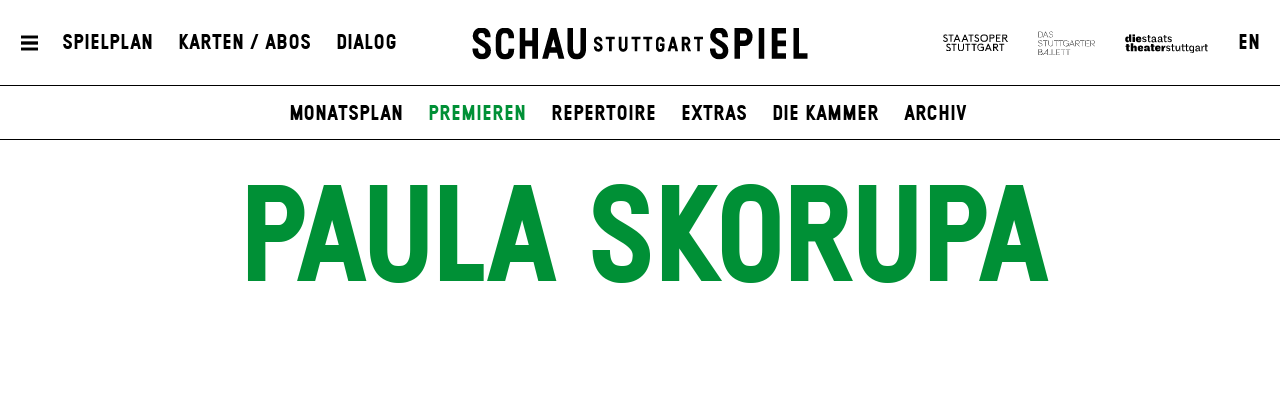

--- FILE ---
content_type: text/html; charset=utf-8
request_url: https://www.schauspiel-stuttgart.de/spielplan/premieren/zeit-wie-im-fieber/6987/paula-skorupa/
body_size: 10123
content:


<!DOCTYPE html>
<!--[if lt IE 7]>				<html lang="de" class="no-js ie lt-ie9 lt-ie8 lt-ie7 ie6"> <![endif]-->
<!--[if IE 7]>					<html lang="de" class="no-js ie lt-ie9 lt-ie8 ie7"> <![endif]-->
<!--[if IE 8]>					<html lang="de" class="no-js ie lt-ie9 ie8"> <![endif]-->
<!--[if IE 9]>					<html lang="de" class="no-js ie ie9"> <![endif]-->
<!--[if (gt IE 9)|!(IE)]><!-->
<html lang="de" class="no-js">
<!--<![endif]-->

<head><meta charset="utf-8" /><title>
	Paula Skorupa | Schauspiel Stuttgart
</title><meta name="description" content="Paula Skorupa" /><meta name="keywords" content="Schauspiel, Theater, Staatstheater Stuttgart, Spielplan, Premieren, Stuttgart, Theater, Paula Skorupa" /><meta http-equiv="X-UA-Compatible" content="IE=edge">
<meta name="viewport" content="width=device-width, initial-scale=1.0, minimum-scale=1.0, maximum-scale=1.0, user-scalable=0">

<link rel="apple-touch-icon" sizes="180x180" href="/apple-touch-icon.png">
<link rel="icon" type="image/png" sizes="32x32" href="/favicon-32x32.png">
<link rel="icon" type="image/png" sizes="16x16" href="/favicon-16x16.png">
<link rel="manifest" href="/site.webmanifest">
<link rel="mask-icon" href="/safari-pinned-tab.svg" color="#009636">
<meta name="msapplication-TileColor" content="#ffffff">
<meta name="theme-color" content="#ffffff">

<meta name="author" content="Schauspiel Stuttgart" />
<meta name="generator" content="spiritec WebCMS für Opernhäuser und Theater" />
<meta name="robots" content="index, follow" />
<meta property="og:image" content="https://wsts-6a25.kxcdn.com/content-images/socialmediashare/2d628449b0cd2ab67f52a5025033d12f/57422/250123_skorupa_1723_rt_4x5_cr.jpg" />
<link rel="canonical" href="https://www.schauspiel-stuttgart.de/ensemble/paula-skorupa/" />
<link href="https://wsts-6a25.kxcdn.com/resources/css-bundles/all?v=_NUQ7Ea8STkseJLCctktgIDJbK1XGyyZuGbTt-UAL-o1" rel="stylesheet"/>


<script src="https://wsts-6a25.kxcdn.com/js-bundles/head?v=bQN9tre70i1Oq26S8Hs5OzeRbLffpkeWLYDp62rOltk1"></script>

<script type="text/javascript">
    var SYSTEMURLBASE = '/';
    var CDNURLBASE = 'https://wsts-6a25.kxcdn.com/';
    var CALLBACKURLBASE = '/callbacks/';
    var RESOURCES = {
        "IMAGE_ENLARGE": "Vergr&#246;&#223;ern",
        "IMAGE_REDUCE": "Verkleinern",
        "PRESSCART_ERROR_EMAIL": "Bitte geben Sie Ihre E-Mail an.",
        "PRESSCART_ERROR_EDITORIALDEPARTMENT": "Bitte geben Sie Ihre Redaktion an.",
        "PRESSCART_FEEDBACK_DOCUMENTSSENT": "Ihre Pressemappe wurde Ihnen per E-Mail an die angegebene Adresse zugestellt.",
        "PRESSCART_REMOVEFROMCART": "Auswahl aufheben"
    };
    var PARAMETERNAMES = {
        "SEARCHTERM": "Suchbegriff",
        "SEARCHPAGE": "Seite"
    };
</script>
</head>
<body id="ctl00_BodyElement" class="--page-has-submenu ua-chrome dev-desktoppc os-macos language-de">
    <script>document.documentElement.className = document.documentElement.className.replace(/\bno-js\b/, 'js');</script>
	<a id="top"></a>
        
    <div id="js-popup-hook" style="display: none;"></div>
    <div class="fullsize personGallery">

    <div class="fullsize__overlay"></div>
    
    <a href="#" class="fullsize__close"></a>
    <a href="#" class="fullsize__control fullsize__control--prev"></a>
    <a href="#" class="fullsize__control fullsize__control--next"></a>

    <div class="fullsize__viewport">
        
        <div class="fullsize__strip"><div class="fullsize__item mediaGalleryItem-Image-PersonGallery-288-" data-item-name="mediaGalleryItem-Image-PersonGallery-288-"><div class="fullsize__media"><div class="fullsize__image js-medialoader js-medialoader-set-as-background" data-medialoader-trigger="personGallery" data-image-url="https://wsts-6a25.kxcdn.com/content-images/image720/2911cdbd00f01c7fc1b6e00bf70a14c4/2555/imgp3132_v1_web.jpg"><div class="fullsize__media--image-medialoader-animation"></div><noscript><img src="https://wsts-6a25.kxcdn.com/content-images/image720/2911cdbd00f01c7fc1b6e00bf70a14c4/2555/imgp3132_v1_web.jpg" alt="" width="540" height="720"></noscript></div></div><!-- fullsize__media --><div class="fullsize__caption mediaGalleryItem-Image-PersonGallery-288-"><div class="fullsize__captiontext">Robert Rožić, Paula Skorupa</div><div class="fullsize__captionphotographer">Foto: Hannah Starkey</div></div><!-- // fullsize__itemcaption --></div><!-- // fullsize__item --><div class="fullsize__item mediaGalleryItem-Image-ProductionGallery-1334-" data-item-name="mediaGalleryItem-Image-ProductionGallery-1334-"><div class="fullsize__media"><div class="fullsize__image js-medialoader js-medialoader-set-as-background" data-medialoader-trigger="personGallery" data-image-url="https://wsts-6a25.kxcdn.com/content-images/image720/707fa25783951dbc6208c0e0857a261d/8495/ich_bin_wie_ihr_ich_liebe_aepfel_2_fotograf_bjoern_klein.jpg"><div class="fullsize__media--image-medialoader-animation"></div><noscript><img src="https://wsts-6a25.kxcdn.com/content-images/image720/707fa25783951dbc6208c0e0857a261d/8495/ich_bin_wie_ihr_ich_liebe_aepfel_2_fotograf_bjoern_klein.jpg" alt="" width="1082" height="720"></noscript></div></div><!-- fullsize__media --><div class="fullsize__caption mediaGalleryItem-Image-ProductionGallery-1334-"><div class="fullsize__captiontext">Christiane Ro&#223;bach, Sven Prietz, Anke Schubert, Paula Skorupa</div><div class="fullsize__captionphotographer">Foto: Bj&#246;rn Klein</div></div><!-- // fullsize__itemcaption --></div><!-- // fullsize__item --><div class="fullsize__item mediaGalleryItem-Image-ProductionGallery-1336-" data-item-name="mediaGalleryItem-Image-ProductionGallery-1336-"><div class="fullsize__media"><div class="fullsize__image js-medialoader js-medialoader-set-as-background" data-medialoader-trigger="personGallery" data-image-url="https://wsts-6a25.kxcdn.com/content-images/image720/10f27e198f03aa199eb16fdeb1b55cd2/8500/ich_bin_wie_ihr_ich_liebe_aepfel_4_fotograf_bjoern_klein.jpg"><div class="fullsize__media--image-medialoader-animation"></div><noscript><img src="https://wsts-6a25.kxcdn.com/content-images/image720/10f27e198f03aa199eb16fdeb1b55cd2/8500/ich_bin_wie_ihr_ich_liebe_aepfel_4_fotograf_bjoern_klein.jpg" alt="" width="1082" height="720"></noscript></div></div><!-- fullsize__media --><div class="fullsize__caption mediaGalleryItem-Image-ProductionGallery-1336-"><div class="fullsize__captiontext">Sven Prietz, Anke Schubert, Paula Skorupa</div><div class="fullsize__captionphotographer">Foto: Bj&#246;rn Klein</div></div><!-- // fullsize__itemcaption --></div><!-- // fullsize__item --><div class="fullsize__item mediaGalleryItem-Image-ProductionGallery-3493-" data-item-name="mediaGalleryItem-Image-ProductionGallery-3493-"><div class="fullsize__media"><div class="fullsize__image js-medialoader js-medialoader-set-as-background" data-medialoader-trigger="personGallery" data-image-url="https://wsts-6a25.kxcdn.com/content-images/image720/b1e018866453666828ebf7b7ce2000dd/7270/spielzeiteroeffnungsfest_9.jpg"><div class="fullsize__media--image-medialoader-animation"></div><noscript><img src="https://wsts-6a25.kxcdn.com/content-images/image720/b1e018866453666828ebf7b7ce2000dd/7270/spielzeiteroeffnungsfest_9.jpg" alt="" width="1079" height="720"></noscript></div></div><!-- fullsize__media --><div class="fullsize__caption mediaGalleryItem-Image-ProductionGallery-3493-"><div class="fullsize__captiontext">Itay Tiran, Amina Merai, Martin Bruchmann, Valentin Richter und Paula Skorupa</div><div class="fullsize__captionphotographer">Foto: Bj&#246;rn Klein</div></div><!-- // fullsize__itemcaption --></div><!-- // fullsize__item --></div><!-- // fullsize__strip -->

    </div><!-- // fullsize__viewport -->

</div><!-- // fullsize personGallery -->

<script>

window.componentInitialisation.registerReadyEvent(function() {
    $('.fullsize.personGallery').spiritecFullsize();

});
</script>

    
    <div id="ctl00_PageWrapperElement" class="page-wrapper js-marker-body-scrolling">

        <header class="page-header js-marker-include-in-scrolling-calculation" role="banner">
    <div class="header__mobilemenubottom --hide-tablet-portrait-up"><a href="#" class="header__menutoggle"></a></div>
    <div class="header__mainmenu">
        <div class="header__mobilemenutop --hide-tablet-portrait-up"><a href="/" class="header__logo"></a></div>
        <div class="header__mobilemenubottom --hide-tablet-portrait-up"><a href="#" class="mainmenu__close">X</a></div>

        <div class="mainmenu">
            <div class="mainmenu__cols">

                <div class="mainmenu__col mainmenu__col--mainmenu">
                    <a href="#" class="mainmenu__close --hide-phone-only">X</a>
                    
                    <div class="mainmenu__navigationwrapper">
                        <nav class="mainmenu__mainnavigation" role="navigation"><ul class="menu1"><li class="level1 first"><a href="/home/" class="level1">Startseite</a></li><li class="level1 path-selected has-subitems js-module-menu-identifier-season"><a href="/spielplan/" class="level1">Spielplan</a><ul class="menu2"><li class="level2 first js-module-menu-identifier-schedule js-module-menu-identifier-season-anchor"><a href="/spielplan/monatsplan/" class="level2">Monatsplan</a></li><li class="level2 selected"><a href="/spielplan/premieren/" class="level2">Premieren</a></li><li class="level2"><a href="/spielplan/repertoire/" class="level2">Repertoire</a></li><li class="level2"><a href="/spielplan/extras/" class="level2">Extras</a></li><li class="level2"><a href="/spielplan/die-kammer/" class="level2">Die Kammer</a></li><li class="level2 last js-module-menu-identifier-archive"><a href="/spielplan/archiv/" class="level2">Archiv</a></li></ul></li><li class="level1 has-subitems"><a href="/karten-abos/" class="level1">Karten / Abos</a><ul class="menu2"><li class="level2 first"><a href="/karten-abos/karten-und-vorverkauf/" class="level2">Karten &amp; Vorverkauf</a></li><li class="level2"><a href="/karten-abos/preise-und-saalplan/" class="level2">Preise &amp; Saalplan</a></li><li class="level2"><a href="/karten-abos/abonnements/" class="level2">Abonnements</a></li><li class="level2"><a href="/karten-abos/mein-abo/" class="level2">Mein Abo</a></li><li class="level2 last"><a href="/karten-abos/gutscheine/" class="level2">Gutscheine</a></li></ul></li><li class="level1 has-subitems js-module-menu-identifier-ensemble"><a href="/ensemble/" class="level1">Ensemble</a><ul class="menu2"><li class="level2 first"><a href="/ensemble/ensemble/" class="level2">Ensemble</a></li><li class="level2"><a href="/ensemble/gaeste/" class="level2">G&#228;ste</a></li><li class="level2"><a href="/ensemble/regie-autoren/" class="level2">Regie &amp; Autor*innen</a></li><li class="level2"><a href="/ensemble/buehne-kostueme/" class="level2">B&#252;hne &amp; Kost&#252;me</a></li><li class="level2"><a href="/ensemble/musik-video/" class="level2">Musik, Licht &amp; Video</a></li><li class="level2 last"><a href="/ensemble/team/" class="level2">Team</a></li></ul></li><li class="level1 has-subitems"><a href="/mitmachen/" class="level1">Theatervermittlung</a><ul class="menu2"><li class="level2 first"><a href="/mitmachen/mitmachen/" class="level2">Mitmachen</a></li><li class="level2"><a href="/mitmachen/fuer-schulklassen/" class="level2">Schulen</a></li><li class="level2"><a href="/mitmachen/fuer-paedagoginnen/" class="level2">F&#252;r P&#228;dagog*innen</a></li><li class="level2"><a href="/mitmachen/kontakt/" class="level2">Kontakt</a></li><li class="level2 last"><a href="/mitmachen/schultheaterfestival-2026/" class="level2">Schultheaterfestival 2026</a></li></ul></li><li class="level1 has-subitems js-module-menu-identifier-media-center"><a href="/mediathek/" class="level1">Mediathek</a><ul class="menu2"><li class="level2 first"><a href="/mediathek/mediathek/" class="level2">Mediathek</a></li><li class="level2 js-module-menu-identifier-images"><a href="/mediathek/fotos/" class="level2">Fotos</a></li><li class="level2 js-module-menu-identifier-videos"><a href="/mediathek/videos/" class="level2">Videos</a></li><li class="level2 last js-module-menu-identifier-audios"><a href="/mediathek/audio/" class="level2">Audio</a></li></ul></li><li class="level1 has-subitems"><a href="/haus/" class="level1">Haus</a><ul class="menu2"><li class="level2 first"><a href="/haus/spielstaetten/" class="level2">Spielst&#228;tten</a></li><li class="level2"><a href="/haus/gastronomie/" class="level2">Gastronomie</a></li><li class="level2"><a href="/haus/stellenangebote/" class="level2">Stellenangebote</a></li><li class="level2"><a href="/freundeskreis/" class="level2">Freundeskreis</a></li><li class="level2 last"><a href="/haus/partner/" class="level2">Partner</a></li></ul></li><li class="level1 has-subitems js-module-menu-identifier-pressservice"><a href="/presse/" class="level1">Presse</a><ul class="menu2"><li class="level2 first"><a href="/presse/kontakt/" class="level2">Kontakt</a></li><li class="level2 js-module-menu-identifier-pressservice-productions"><a href="/presse/produktionen-a-z/" class="level2">Produktionen A-Z</a></li><li class="level2 js-module-menu-identifier-pressservice-persons"><a href="/presse/personen-a-z/" class="level2">Personen A-Z</a></li><li class="level2"><a href="/presse/hausansichten/" class="level2">Hausansichten</a></li><li class="level2"><a href="/presse/pressemeldungen/" class="level2">Pressemeldungen</a></li><li class="level2 last js-module-menu-identifier-presscart"><a href="/presse/pressemappe/" class="level2">Pressemappe</a></li></ul></li><li class="level1 last has-subitems"><a href="/dialog/" class="level1">Dialog</a><ul class="menu2"><li class="level2 first"><a href="/dialog/feedback/" class="level2">Feedback</a></li><li class="level2 js-module-menu-identifier-newsletter"><a href="/dialog/newsletter/" class="level2">Newsletter</a></li><li class="level2 last"><a href="/dialog/zuschauerkritiken/" class="level2">Zuschauerkritiken</a></li></ul></li></ul></nav>
                        <div class="mainmenu__metanavigation"><ul class="menu1"><li class="level1 first js-module-menu-identifier-search js-module-menu-identifier-menurendering-search"><a href="/suche/" class="level1">Suche</a></li><li class="level1"><a href="/kontakt/" class="level1">Kontakt</a></li><li class="level1"><a href="/dialog/newsletter/" class="level1">Newsletter</a></li><li class="level1"><a href="/freundeskreis/" class="level1">Freundeskreis</a></li><li class="level1"><a href="https://www.staatstheater-stuttgart.de/agb/" class="level1" target="_blank">AGB</a></li><li class="level1"><a href="https://www.staatstheater-stuttgart.de/datenschutz/" class="level1" target="_blank">Datenschutz</a></li><li class="level1 last"><a href="/impressum/" class="level1">Impressum</a></li></ul></div>
                    </div>
                    
                    <div class="mainmenu__logowrapper --hide-tablet-landscape-up">
                        <a class="mainmenu__logo mainmenu__logo--oper" href="https://www.staatsoper-stuttgart.de/" target="_blank"></a>
                        <a class="mainmenu__logo mainmenu__logo--ballett" href="https://www.stuttgarter-ballett.de/" target="_blank"></a>
                        <a class="mainmenu__logo mainmenu__logo--wst" href="https://www.staatstheater-stuttgart.de/" target="_blank"></a>
                    </div>
                </div>

                <div class="mainmenu__col mainmenu__col--largeteasers">
                    <div class="mainmenu__largeteaser">
                                                                        <div class="hero">    <div class="hero__media js-medialoader js-medialoader-set-as-background" data-image-url="https://wsts-6a25.kxcdn.com/images/b3c493ba8e4500822328f0c30f9b7c7b/59626/sst_die_welt_im_ruecken_02_0399.jpg" data-image-portrait-url="https://wsts-6a25.kxcdn.com/images/a721f57f6815b32d85781698f72a1ae1/59627/sst_die_welt_im_ruecken_02_0678.jpg" data-prevent-portrait-image="mainmenu"></div>        <a href="https://www.schauspiel-stuttgart.de/spielplan/a-z/die-welt-im-ruecken/" class="hero__link"></a>        <div class="hero__text">                <div class="hero__location">Schauspielhaus</div>                                <h2 class="hero__headline">                    <a href="https://www.schauspiel-stuttgart.de/spielplan/a-z/die-welt-im-ruecken/" >Die Welt im Rücken</a>                  </h2>                        <div class="hero__subheadline">von Thomas Melle</div>                                <div class="hero__buttonwrapper"><a href="https://www.schauspiel-stuttgart.de/spielplan/a-z/die-welt-im-ruecken/" class="hero__button">Eingeladen zum Berliner Theatertreffen 2026</a></div>                    </div></div>
                                                                                                                                                                    </div>
                </div>
                
                <div class="mainmenu__col mainmenu__col--submenu">
                    <div class="mainmenu__subnavigation"></div>
                </div>

                <div class="mainmenu__col mainmenu__col--smallteasers">
                    <div class="mainmenu__smallteaserwrapper">

                                                <div class="mainmenu__smallteasercontainer">
                            <div class="mainmenu__smallteaser">
                                <div class="hero">    <div class="hero__media js-medialoader js-medialoader-set-as-background" data-image-url="https://wsts-6a25.kxcdn.com/images/b3c493ba8e4500822328f0c30f9b7c7b/59626/sst_die_welt_im_ruecken_02_0399.jpg" data-image-portrait-url="https://wsts-6a25.kxcdn.com/images/a721f57f6815b32d85781698f72a1ae1/59627/sst_die_welt_im_ruecken_02_0678.jpg" data-prevent-portrait-image="mainmenu"></div>        <a href="https://www.schauspiel-stuttgart.de/spielplan/a-z/die-welt-im-ruecken/" class="hero__link"></a>        <div class="hero__text">                <div class="hero__location">Schauspielhaus</div>                                <h2 class="hero__headline">                    <a href="https://www.schauspiel-stuttgart.de/spielplan/a-z/die-welt-im-ruecken/" >Die Welt im Rücken</a>                  </h2>                        <div class="hero__subheadline">von Thomas Melle</div>                                <div class="hero__buttonwrapper"><a href="https://www.schauspiel-stuttgart.de/spielplan/a-z/die-welt-im-ruecken/" class="hero__button">Eingeladen zum Berliner Theatertreffen 2026</a></div>                    </div></div>
                            </div>
                        </div>
                                                <div class="mainmenu__smallteasercontainer">
                            <div class="mainmenu__smallteaser">
                                <div class="hero">    <div class="hero__media js-medialoader js-medialoader-set-as-background" data-image-url="https://wsts-6a25.kxcdn.com/images/3d883d3974e5792bb45b9eeb7ebf0ae8/45997/offene2zweierbhng1335a.jpg" data-image-portrait-url="https://wsts-6a25.kxcdn.com/images/9be0a7029fd8d895a630feda2be6ebd5/45998/offene2zweierbhng1214.jpg" data-prevent-portrait-image="mainmenu"></div>            <div class="hero__videowrapper js-marker-video-animation --hide-tablet-portrait-down" data-format="video"><video class="hero__video"><source src="https://wsts-6a25.kxcdn.com/download/46154/buehne.mp4" type="video/mp4"></video></div>        <a href="https://www.schauspiel-stuttgart.de/spielplan/a-z/offene-zweierbeziehung/" class="hero__link"></a>        <div class="hero__text">                <div class="hero__location">Schauspielhaus</div>                                <h2 class="hero__headline">                    <a href="https://www.schauspiel-stuttgart.de/spielplan/a-z/offene-zweierbeziehung/" >Offene Zweierbeziehung</a>                  </h2>                        <div class="hero__subheadline">von Dario Fo und Franca Rame</div>                                <div class="hero__buttonwrapper"><a href="https://www.schauspiel-stuttgart.de/spielplan/a-z/offene-zweierbeziehung/" class="hero__button">Zu den Karten</a></div>                    </div></div>
                            </div>
                        </div>
                                                <div class="mainmenu__smallteasercontainer">
                            <div class="mainmenu__smallteaser">
                                <div class="hero">    <div class="hero__media js-medialoader js-medialoader-set-as-background" data-image-url="https://wsts-6a25.kxcdn.com/images/c9fa21791d528901ca19c9761dfc2d57/61301/hamlet_tonisuter_1206.jpg" data-image-portrait-url="https://wsts-6a25.kxcdn.com/images/8e1b36b95e69c4f1107ec6c4446bcb39/61333/hamlet_presse_2_tonisuter_0142.jpg" data-prevent-portrait-image="mainmenu"></div>        <a href="https://www.schauspiel-stuttgart.de/spielplan/a-z/hamlet-/" class="hero__link"></a>        <div class="hero__text">                <div class="hero__location">Schauspielhaus</div>                                <h2 class="hero__headline">                    <a href="https://www.schauspiel-stuttgart.de/spielplan/a-z/hamlet-/" >Hamlet</a>                  </h2>                        <div class="hero__subheadline">von William Shakespeare</div>                                <div class="hero__buttonwrapper"><a href="https://www.schauspiel-stuttgart.de/spielplan/a-z/hamlet-/" class="hero__button">zu den Karten</a></div>                    </div></div>
                            </div>
                        </div>
                        
                    </div>
                </div>
            </div>
        </div>
    </div>
    
    <div class="header__top">
        <div class="page-outer">
            <div class="header__inner page-inner">
                <a href="#" class="header__menutoggle"></a>
                    
                <div class="header__directaccess"><ul class="menu1"><li class="level1 first"><a href="/spielplan/monatsplan/" class="level1">Spielplan</a></li><li class="level1"><a href="/karten-abos/" class="level1">Karten / Abos</a></li><li class="level1 last"><a href="/dialog/" class="level1">Dialog</a></li></ul></div>

                <a href="/" class="header__logo"></a>

                <div class="header__spartennavigation">
                    <ul><!--
                        --><li class="header__spartenlogo header__spartenlogo--oper"><a href="https://www.staatsoper-stuttgart.de/" target="_blank"></a></li><!--
                        --><li class="header__spartenlogo header__spartenlogo--ballett"><a href="https://www.stuttgarter-ballett.de/" target="_blank"></a></li><!--
                        --><li class="header__spartenlogo header__spartenlogo--wst"><a href="https://www.staatstheater-stuttgart.de/" target="_blank"></a></li><!--
                        --><li class="header__languageswitch"><a href="https://www.schauspiel-stuttgart.de/en/ensemble/paula-skorupa/">EN</a></li><!--
                    --></ul>
                </div>

            </div>
                
        </div>
    </div>
            
    <div class="header__bottom">
        <div class="page-outer">
            <div class="page-inner">
                        
                <div class="header__submenu">
                    <ul class="menu1"><li class="level1 first"><a href="/home/" class="level1">Startseite</a></li><li class="level1 path-selected has-subitems js-module-menu-identifier-season"><a href="/spielplan/" class="level1">Spielplan</a><ul class="menu2"><li class="level2 first js-module-menu-identifier-schedule js-module-menu-identifier-season-anchor"><a href="/spielplan/monatsplan/" class="level2">Monatsplan</a></li><li class="level2 selected"><a href="/spielplan/premieren/" class="level2">Premieren</a></li><li class="level2"><a href="/spielplan/repertoire/" class="level2">Repertoire</a></li><li class="level2"><a href="/spielplan/extras/" class="level2">Extras</a></li><li class="level2"><a href="/spielplan/die-kammer/" class="level2">Die Kammer</a></li><li class="level2 last js-module-menu-identifier-archive"><a href="/spielplan/archiv/" class="level2">Archiv</a></li></ul></li><li class="level1 has-subitems"><a href="/karten-abos/" class="level1">Karten / Abos</a><ul class="menu2"><li class="level2 first"><a href="/karten-abos/karten-und-vorverkauf/" class="level2">Karten &amp; Vorverkauf</a></li><li class="level2"><a href="/karten-abos/preise-und-saalplan/" class="level2">Preise &amp; Saalplan</a></li><li class="level2"><a href="/karten-abos/abonnements/" class="level2">Abonnements</a></li><li class="level2"><a href="/karten-abos/mein-abo/" class="level2">Mein Abo</a></li><li class="level2 last"><a href="/karten-abos/gutscheine/" class="level2">Gutscheine</a></li></ul></li><li class="level1 has-subitems js-module-menu-identifier-ensemble"><a href="/ensemble/" class="level1">Ensemble</a><ul class="menu2"><li class="level2 first"><a href="/ensemble/ensemble/" class="level2">Ensemble</a></li><li class="level2"><a href="/ensemble/gaeste/" class="level2">G&#228;ste</a></li><li class="level2"><a href="/ensemble/regie-autoren/" class="level2">Regie &amp; Autor*innen</a></li><li class="level2"><a href="/ensemble/buehne-kostueme/" class="level2">B&#252;hne &amp; Kost&#252;me</a></li><li class="level2"><a href="/ensemble/musik-video/" class="level2">Musik, Licht &amp; Video</a></li><li class="level2 last"><a href="/ensemble/team/" class="level2">Team</a></li></ul></li><li class="level1 has-subitems"><a href="/mitmachen/" class="level1">Theatervermittlung</a><ul class="menu2"><li class="level2 first"><a href="/mitmachen/mitmachen/" class="level2">Mitmachen</a></li><li class="level2"><a href="/mitmachen/fuer-schulklassen/" class="level2">Schulen</a></li><li class="level2"><a href="/mitmachen/fuer-paedagoginnen/" class="level2">F&#252;r P&#228;dagog*innen</a></li><li class="level2"><a href="/mitmachen/kontakt/" class="level2">Kontakt</a></li><li class="level2 last"><a href="/mitmachen/schultheaterfestival-2026/" class="level2">Schultheaterfestival 2026</a></li></ul></li><li class="level1 has-subitems js-module-menu-identifier-media-center"><a href="/mediathek/" class="level1">Mediathek</a><ul class="menu2"><li class="level2 first"><a href="/mediathek/mediathek/" class="level2">Mediathek</a></li><li class="level2 js-module-menu-identifier-images"><a href="/mediathek/fotos/" class="level2">Fotos</a></li><li class="level2 js-module-menu-identifier-videos"><a href="/mediathek/videos/" class="level2">Videos</a></li><li class="level2 last js-module-menu-identifier-audios"><a href="/mediathek/audio/" class="level2">Audio</a></li></ul></li><li class="level1 has-subitems"><a href="/haus/" class="level1">Haus</a><ul class="menu2"><li class="level2 first"><a href="/haus/spielstaetten/" class="level2">Spielst&#228;tten</a></li><li class="level2"><a href="/haus/gastronomie/" class="level2">Gastronomie</a></li><li class="level2"><a href="/haus/stellenangebote/" class="level2">Stellenangebote</a></li><li class="level2"><a href="/freundeskreis/" class="level2">Freundeskreis</a></li><li class="level2 last"><a href="/haus/partner/" class="level2">Partner</a></li></ul></li><li class="level1 has-subitems js-module-menu-identifier-pressservice"><a href="/presse/" class="level1">Presse</a><ul class="menu2"><li class="level2 first"><a href="/presse/kontakt/" class="level2">Kontakt</a></li><li class="level2 js-module-menu-identifier-pressservice-productions"><a href="/presse/produktionen-a-z/" class="level2">Produktionen A-Z</a></li><li class="level2 js-module-menu-identifier-pressservice-persons"><a href="/presse/personen-a-z/" class="level2">Personen A-Z</a></li><li class="level2"><a href="/presse/hausansichten/" class="level2">Hausansichten</a></li><li class="level2"><a href="/presse/pressemeldungen/" class="level2">Pressemeldungen</a></li><li class="level2 last js-module-menu-identifier-presscart"><a href="/presse/pressemappe/" class="level2">Pressemappe</a></li></ul></li><li class="level1 last has-subitems"><a href="/dialog/" class="level1">Dialog</a><ul class="menu2"><li class="level2 first"><a href="/dialog/feedback/" class="level2">Feedback</a></li><li class="level2 js-module-menu-identifier-newsletter"><a href="/dialog/newsletter/" class="level2">Newsletter</a></li><li class="level2 last"><a href="/dialog/zuschauerkritiken/" class="level2">Zuschauerkritiken</a></li></ul></li></ul>
                    <ul class="menu1"><li class="level1 first js-module-menu-identifier-search js-module-menu-identifier-menurendering-search"><a href="/suche/" class="level1">Suche</a></li><li class="level1"><a href="/kontakt/" class="level1">Kontakt</a></li><li class="level1"><a href="/dialog/newsletter/" class="level1">Newsletter</a></li><li class="level1"><a href="/freundeskreis/" class="level1">Freundeskreis</a></li><li class="level1"><a href="https://www.staatstheater-stuttgart.de/agb/" class="level1" target="_blank">AGB</a></li><li class="level1"><a href="https://www.staatstheater-stuttgart.de/datenschutz/" class="level1" target="_blank">Datenschutz</a></li><li class="level1 last"><a href="/impressum/" class="level1">Impressum</a></li></ul>
                    <ul class="menu1"><li class="level1 first"><a href="/spielplan/monatsplan/" class="level1">Spielplan</a></li><li class="level1"><a href="/karten-abos/" class="level1">Karten / Abos</a></li><li class="level1 last"><a href="/dialog/" class="level1">Dialog</a></li></ul>
                </div>
            </div>
        </div>
    </div>
</header>

        
        <main class="page-content" role="main">
            
    <section class="section section--alwaysopen page-outer --paddingtop-section-none --paddingbottom-section-standard">
    <div class="section__inner page-inner">
        <div class="section__content">
            <div class="headline headline--green">
                <h1 class="headline__headline">Paula Skorupa</h1>
                            </div>
                        <div class="personimage js-medialoader" data-gallery-name="personGallery" data-image-url="https://wsts-6a25.kxcdn.com/content-images/image720/2d628449b0cd2ab67f52a5025033d12f/57422/250123_skorupa_1723_rt_4x5_cr.jpg">
                <a href="#" class="js-marker-gallery" data-gallery-name="personGallery">                    <img src="/blank-image/blank_578_720.png" width="578" height="720" alt="" class="image__image">
                </a>            </div>
                                    <div class="personimage__photographer">
                &#169; Ingrid Hertfelder
            </div>
                    </div>
    </div>
</section>

<section class="section section--alwaysopen section--line-default page-outer <!-- used case switch to also target all already existing section elements -->section--margintop-standard section--marginbottom-standard ">    <div class="section__inner page-inner">        <div class="section__content">      <div class="richtext richtext--twocol richtext--textdecoration-default richtext--unknown --margintop-element-none --marginbottom-element-standard">Paula Skorupa wurde in Dresden geboren. Von 2010 bis 2014 studierte sie an der Hochschule für Schauspielkunst Ernst Busch in Berlin und gastierte währenddessen an der Volksbühne Berlin und dem Schauspiel Frankfurt. 2013 wurde sie mit dem zweiten Förderpreis beim 42. Bundeswettbewerb Gesang (Chanson) in Berlin ausgezeichnet. Im Anschluss an ihr Studium war sie von 2014 bis 2016 im Schauspielstudio am Schauspiel Frankfurt engagiert. Es folgten je eine Spielzeit im Ensemble des Staatsschauspiel Dresden und des Badischen Staatstheaters Karlsruhe. Seit 2018/19 ist Paula Skorupa am Schauspiel Stuttgart engagiert. Darüber hinaus ist sie auch regelmäßig als Sprecherin tätig. Sie arbeitete unter anderem mit Regisseur*innen wie Thorleifur Örn Arnasson, Laura Linnenbaum, Ulrich Rasche, Calixto Bieito, Tina Lanik, Achim Freyer, Oliver Frljić und Robert Icke. </div>        </div>        <div class="section__toggle"></div>        <div class="section__separator separator--dotted"></div>    </div></section>      


<section class="section section--alwaysopen page-outer --paddingtop-section-none --paddingbottom-section-standard">
    <div class="section__inner page-inner">
        <h2 class="section__headline">Archiv</h2>
        <div class="section__content">
            <div class="engagement js-marker-floating-cols">
                <div class="engagement__col floating-col">
                                        <div class="engagement__item">
                        <div class="engagement__title"><a href="https://www.schauspiel-stuttgart.de/spielplan/archiv/o/orestie/" class="engagement__link">Orestie</a></div>
                                                <div class="engagement__role">Kalchas</div>
                                            </div>
                                        <div class="engagement__item">
                        <div class="engagement__title"><a href="https://www.schauspiel-stuttgart.de/spielplan/archiv/b/bernarda-albas-haus/" class="engagement__link">Bernarda Albas Haus</a></div>
                                                <div class="engagement__role">Martirio</div>
                                            </div>
                                        <div class="engagement__item">
                        <div class="engagement__title"><a href="https://www.schauspiel-stuttgart.de/spielplan/archiv/d/der-goldene-topf/" class="engagement__link">Der goldene Topf</a></div>
                                            </div>
                                        <div class="engagement__item">
                        <div class="engagement__title"><a href="https://www.schauspiel-stuttgart.de/spielplan/archiv/i/italienische-nacht/" class="engagement__link">Italienische Nacht</a></div>
                                                <div class="engagement__role">Anna</div>
                                            </div>
                                        <div class="engagement__item">
                        <div class="engagement__title"><a href="https://www.schauspiel-stuttgart.de/spielplan/archiv/i/iwanow/" class="engagement__link">Iwanow</a></div>
                                                <div class="engagement__role">Anna</div>
                                            </div>
                                        <div class="engagement__item">
                        <div class="engagement__title"><a href="https://www.schauspiel-stuttgart.de/spielplan/archiv/w/woyzeck/" class="engagement__link">Woyzeck</a></div>
                                                <div class="engagement__role">Marie</div>
                                            </div>
                                        <div class="engagement__item">
                        <div class="engagement__title"><a href="https://www.schauspiel-stuttgart.de/spielplan/archiv/w/theaterparcours/" class="engagement__link">Wir sind aus solchem Stoff wie Tr&#228;ume sind</a></div>
                                            </div>
                                        <div class="engagement__item">
                        <div class="engagement__title"><a href="https://www.schauspiel-stuttgart.de/spielplan/archiv/i/ich-bin-wie-ihr-ich-liebe-aepfel/" class="engagement__link">Ich bin wie ihr, ich liebe &#196;pfel</a></div>
                                                <div class="engagement__role">Frau Leila</div>
                                            </div>
                                        <div class="engagement__item">
                        <div class="engagement__title"><a href="https://www.schauspiel-stuttgart.de/spielplan/archiv/s/siebzehn-skizzen-aus-der-dunkelheit/" class="engagement__link">Siebzehn Skizzen aus der Dunkelheit (UA)</a></div>
                                                <div class="engagement__role">Yazmina</div>
                                            </div>
                                        <div class="engagement__item">
                        <div class="engagement__title"><a href="https://www.schauspiel-stuttgart.de/spielplan/archiv/r/robin-hood-2021/" class="engagement__link">Robin Hood</a></div>
                                                <div class="engagement__role">Mary, Aufschneider, Waldwesen</div>
                                            </div>
                                        <div class="engagement__item">
                        <div class="engagement__title"><a href="https://www.schauspiel-stuttgart.de/spielplan/archiv/v/verbrennungen/" class="engagement__link">Verbrennungen</a></div>
                                                <div class="engagement__role">Johanna</div>
                                            </div>
                                        <div class="engagement__item">
                        <div class="engagement__title"><a href="https://www.schauspiel-stuttgart.de/spielplan/archiv/f/fabian/" class="engagement__link">Fabian oder Der Gang vor die Hunde</a></div>
                                                <div class="engagement__role">Cornelia Battenberg</div>
                                            </div>
                                        <div class="engagement__item">
                        <div class="engagement__title"><a href="https://www.schauspiel-stuttgart.de/spielplan/archiv/s/schuld-und-suehne/" class="engagement__link">Schuld und S&#252;hne</a></div>
                                                <div class="engagement__role">Sofja Semjonowna Marmeladowa</div>
                                            </div>
                                        <div class="engagement__item">
                        <div class="engagement__title"><a href="https://www.schauspiel-stuttgart.de/spielplan/archiv/d/der-gute-mensch-von-sezuan/" class="engagement__link">Der gute Mensch von Sezuan</a></div>
                                                <div class="engagement__role">Shen Te / Shui Ta</div>
                                            </div>
                                        <div class="engagement__item">
                        <div class="engagement__title"><a href="https://www.schauspiel-stuttgart.de/spielplan/archiv/d/der-grosse-wind-der-zeit-/" class="engagement__link">Der gro&#223;e Wind der Zeit (UA)</a></div>
                                                <div class="engagement__role">Eva</div>
                                            </div>
                                        <div class="engagement__item">
                        <div class="engagement__title"><a href="https://www.schauspiel-stuttgart.de/spielplan/archiv/c/cabaret/" class="engagement__link">Cabaret</a></div>
                                                <div class="engagement__role">Sally Bowles</div>
                                            </div>
                                        <div class="engagement__item">
                        <div class="engagement__title"><a href="https://www.schauspiel-stuttgart.de/spielplan/archiv/z/zeit-wie-im-fieber/" class="engagement__link">Zeit wie im Fieber (UA)</a></div>
                                                <div class="engagement__role">Julie</div>
                                            </div>
                                    </div>
                <div class="engagement__col floating-col"></div>
            </div>
        </div>
        <div class="section__toggle"></div>
        <div class="section__separator separator--dotted"></div>
    </div>
</section>



        </main> <!-- page-content -->
               
        <footer class="page-footer" role="contentinfo">
    <div class="page-outer">
        <div class="page-inner footer__inner">

            <div class="footer__metanavigation">
                <div class="footer__socialmedia"><!--
                    --><a href="https://www.facebook.com/schauspielstuttgart/" target="_blank" class="footer__socialmedialink footer__socialmedialink--facebook">Facebook</a><!--
                    --><a href="https://www.instagram.com/schauspielstuttgart/" target="_blank" class="footer__socialmedialink footer__socialmedialink--instagram">Instagram</a><!--
                    --><a href="https://www.youtube.com/@SchauspielStuttgart-posts" target="_blank" class="footer__socialmedialink footer__socialmedialink--youtube">YouTube</a><!--
                --></div>
                
                <a class="level1 first js-module-menu-identifier-search js-module-menu-identifier-menurendering-search" href="/suche/">Suche</a><a class="level1" href="/kontakt/">Kontakt</a><a class="level1" href="/presse/">Presse</a><a class="level1" href="/dialog/newsletter/">Newsletter</a><a class="level1" href="/freundeskreis/">Freundeskreis</a><a class="level1" href="/agb/">AGB</a><a class="level1" href="/datenschutz/">Datenschutz</a><a class="level1 last" href="/impressum/">Impressum</a>
                
                            </div>

        </div>
    </div>
</footer>

    </div> <!-- page-wrapper -->
    
    <script src="https://wsts-6a25.kxcdn.com/js-bundles/footer?v=HxEKkkB8k53DkXNEqUjr4WaeEIdwMvhTYMLJ9sSyALE1"></script>


<script>
    $(document).ready(function () { window.componentInitialisation.triggerReadyEvent(); });
</script>

<!-- Copyright (c) 2000-2020 etracker GmbH. All rights reserved. -->
<!-- This material may not be reproduced, displayed, modified or distributed -->
<!-- without the express prior written permission of the copyright holder. -->
<!-- etracker tracklet 4.1 -->
<script type="text/javascript">
            //var et_pagename = "";
//var et_areas = "";
//var et_tval = "";
//var et_tonr = "";
//var et_tsale = 0;
//var et_basket = "";
</script>
<script id="_etLoader" type="text/javascript" charset="UTF-8" data-block-cookies="true" data-respect-dnt="true" data-secure-code="1xgW5E" src="//static.etracker.com/code/e.js"></script>
<!-- etracker tracklet 4.1 end -->


</body>
</html>
